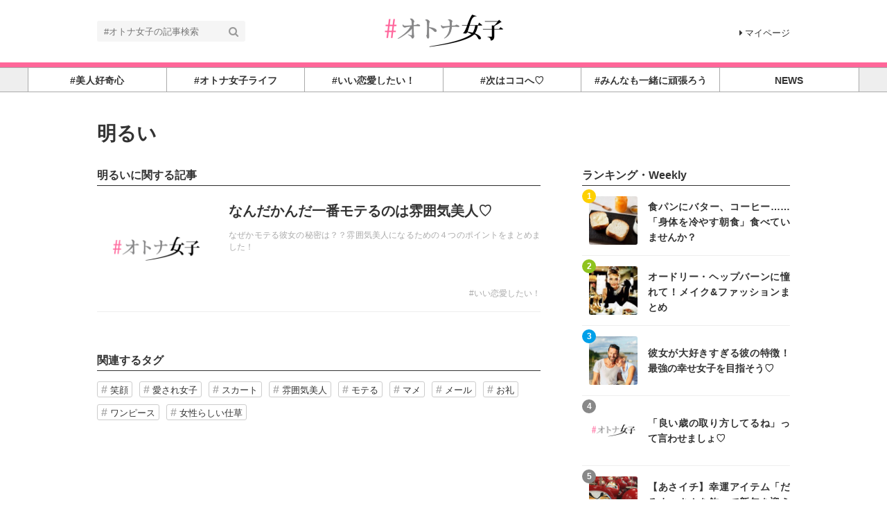

--- FILE ---
content_type: text/html; charset=utf-8
request_url: https://otona-jyoshi.jp/tags/%E6%98%8E%E3%82%8B%E3%81%84
body_size: 7635
content:
<!DOCTYPE html>





<html>
<head>
  <meta charset="UTF-8">
  <!-- success -->
  <title>明るい - #オトナ女子</title>
  <link rel="stylesheet" href="//maxcdn.bootstrapcdn.com/font-awesome/4.7.0/css/font-awesome.min.css">
  <link rel="stylesheet" href="https://cdn.clipkit.co/clipkit/stylesheets/application-1.0.css" media="screen">
  <link rel="stylesheet" href="https://cdn.clipkit.co/tenants/841/resources/assets/000/011/825/original/style.css?1545486049" media="all">
  <script src="https://cdn.clipkit.co/clipkit/javascripts/default-1.0.js"></script>
  <link rel="icon" href="https://cdn.clipkit.co/tenants/841/sites/favicons/000/000/001/square/0f48d90c-693a-4f4b-b106-691a891b430a.gif?1463428673">
  <link rel="apple-touch-icon" href="https://cdn.clipkit.co/tenants/841/sites/touch_icons/000/000/001/square/0bb917b0-c4e2-4771-834e-2b101f665086.gif?1463428673">
  

<meta name="twitter:card" content="summary_large_image">
<meta name="twitter:site" content="@">
<meta name="twitter:domain" content="otona-jyoshi.jp">
<meta name="twitter:title" content="明るい">
<meta name="twitter:description" content="">
<meta name="twitter:image:src" content="https://cdn.clipkit.co/clipkit/images/large/missing.png">
<meta name="twitter:url" content="https://otona-jyoshi.jp/tags/%E6%98%8E%E3%82%8B%E3%81%84">
<meta property="twitter:account_id" content="">
<meta property="fb:app_id" content="">
<meta property="og:type" content="article">
<meta property="og:site_name" content="#オトナ女子">
<meta property="og:title" content="明るい">
<meta property="og:description" content="">
<meta property="og:image" content="https://cdn.clipkit.co/clipkit/images/large/missing.png">
<meta property="og:url" content="https://otona-jyoshi.jp/tags/%E6%98%8E%E3%82%8B%E3%81%84">

  <!-- Google Analytics等のタグを記述してください -->

<!-- Google Tag Manager -->
<noscript><iframe src="//www.googletagmanager.com/ns.html?id=GTM-K9XV46"
height="0" width="0" style="display:none;visibility:hidden"></iframe></noscript>
<script>(function(w,d,s,l,i){w[l]=w[l]||[];w[l].push({'gtm.start':
new Date().getTime(),event:'gtm.js'});var f=d.getElementsByTagName(s)[0],
j=d.createElement(s),dl=l!='dataLayer'?'&l='+l:'';j.async=true;j.src=
'//www.googletagmanager.com/gtm.js?id='+i+dl;f.parentNode.insertBefore(j,f);
})(window,document,'script','dataLayer','GTM-K9XV46');</script>
<!-- End Google Tag Manager -->

<meta name="norton-safeweb-site-verification" content="sf4yf3p0l-7pfi3x05202uzrc77tovcaf8t8b-4u0f5c4whpiwsio-5bt4dixpv8s918dv1x6-bsf4ko5opwr1fwhmzywmoe9wu-u0bwhnohsria2029d-wt0snnv-h7" />
 
<meta name="google-site-verification" content="iqwB6myqG_FEpBlec7GcUTVtiOXez9rTiiABf_7gZno" />

<meta name="msvalidate.01" content="57A7EF823DECFC2542BA77D0923423EF" />
  
<script data-ad-client="ca-pub-7134656820442114" async src="https://pagead2.googlesyndication.com/pagead/js/adsbygoogle.js"></script>
        
  
  
<link rel="canonical" href="https://otona-jyoshi.jp/tags/%E6%98%8E%E3%82%8B%E3%81%84">
<link rel="alternate" href="https://otona-jyoshi.jp/media.rss" title="#オトナ女子" type="application/rss+xml">
<link rel="alternate" href="https://otona-jyoshi.jp/tags/%E6%98%8E%E3%82%8B%E3%81%84.rss" title="明るい | #オトナ女子" type="application/rss+xml">
<meta name="description" content="">

<!-- タグページ用HEAD _ noindex -->
<meta name="robots" content="noindex">


  
  
<meta name="csrf-param" content="authenticity_token" />
<meta name="csrf-token" content="S5yy7mSE4EsQtJvy_irCFjmMyvSSnBSt7wxxy2i4Je1aunju8xvtyDcfPExQcRpyd0pqMutHAneVVMubkZcrtw" /><script>window.routing_root_path = '';
window.site_name = 'media';
I18n.defaultLocale = 'ja';
I18n.locale = 'ja';</script></head>
<body class="device-desktop">
  <header class="header">
    <div class="container">
      <p class="header_logo">
        <a href="/" title="#オトナ女子">
          <img src="https://cdn.clipkit.co/tenants/841/sites/logos/000/000/001/logo_sm/f6599dd8-36d8-449b-ab1d-87b10055fc8e.png?1545521814" alt="#オトナ女子">
        </a>
      </p>
      <div class="header_search">
        <form action="/search" role="search">
          <input type="text" class="header_search_input" placeholder="#オトナ女子の記事検索" name="q" value="">
          <button class="header_search_btn" type="submit"><i class="fa fa-search"></i></button>
        </form>
      </div>
      <p class="to_mypage">
        <a href="/mypage"><i class="fa fa-caret-right" aria-hidden="true"></i>マイページ</a>
      </p>
    </div>
        
    <div style="width:100%;height:7px;background:#FF6699;"></div> 
    
    
    <div class="gnavi">
      
      <div class="wrap">
        <ul>
          
          
          
          
          <li class="children">
            <a href="/category/BEAUTY"><span>#美人好奇心</span></a>
            
            <ul>
              
              <li>
                <a href="/category/beauty">美容・メイク</a>
              </li>
              
              <li>
                <a href="/category/%23%E5%8A%A0%E5%B7%A5%E3%81%AA%E3%81%97">#加工なし</a>
              </li>
              
              <li>
                <a href="/category/nail">オトナ NaIL</a>
              </li>
              
              <li>
                <a href="/category/%E3%82%AD%E3%83%AC%E3%82%A4%E3%81%AE%E7%A7%98%E5%AF%86">キレイの秘密</a>
              </li>
              
              <li>
                <a href="/category/BeautyLovers">BeautyLovers</a>
              </li>
              
            </ul>
            
          </li>
          
          
          
          
          <li class="children">
            <a href="/category/LIFESTYLE"><span>#オトナ女子ライフ</span></a>
            
            <ul>
              
              <li>
                <a href="/category/insta-jyoshi">#インスタ女子</a>
              </li>
              
              <li>
                <a href="/category/money">大人女子のお金と仕事</a>
              </li>
              
              <li>
                <a href="/category/%EF%BC%9C%E7%89%B9%E9%9B%86%EF%BC%9E%E3%82%AA%E3%83%88%E3%83%8A%E5%A5%B3%E5%AD%90%E3%81%AE%E3%83%A9%E3%82%A4%E3%83%95%E3%82%B9%E3%82%BF%E3%82%A4%E3%83%AB%E3%83%BB%E3%82%AB%E3%83%AB%E3%83%81%E3%83%A3%E3%83%BC">＜特集＞オトナ女子のライフスタイル・カルチャー</a>
              </li>
              
              <li>
                <a href="/category/%EF%BC%9C%E7%89%B9%E9%9B%86%EF%BC%9E%E3%82%AA%E3%83%BC%E3%83%89%E3%83%AA%E3%83%BC%E3%83%BB%E3%83%98%E3%83%83%E3%83%97%E3%83%90%E3%83%BC%E3%83%B3%E3%81%AB%E6%81%8B%E3%81%97%E3%81%A6%E3%80%82%E3%80%82%E3%80%82">＜特集＞オードリー・ヘップバーンに恋して。。。</a>
              </li>
              
            </ul>
            
          </li>
          
          
          
          
          <li class="">
            <a href="/category/love&work"><span>#いい恋愛したい！</span></a>
            
          </li>
          
          
          
          
          <li class="children">
            <a href="/category/Spot&Trip"><span>#次はココへ♡</span></a>
            
            <ul>
              
              <li>
                <a href="/category/shorttrip">＜特集＞大人ショートトリップ&amp;オトナ散歩</a>
              </li>
              
              <li>
                <a href="/category/trip">＜特集＞人生を変える旅に出よう！</a>
              </li>
              
              <li>
                <a href="/category/%23%E3%82%8F%E3%81%9F%E3%81%97%E3%81%94%E8%A4%92%E7%BE%8E">#わたしご褒美</a>
              </li>
              
            </ul>
            
          </li>
          
          
          
          
          <li class="children">
            <a href="/category/healthcare&fitness"><span>#みんなも一緒に頑張ろう</span></a>
            
            <ul>
              
              <li>
                <a href="/category/yoga">ヨガ女子</a>
              </li>
              
              <li>
                <a href="/category/%EF%BC%9C%E7%89%B9%E9%9B%86%EF%BC%9E%E5%8C%97%E5%B3%B6%E5%BA%B7%E4%BB%8B%E7%9B%A3%E4%BF%AE%EF%BC%81FLUX%20CONDITIONINGS%E3%83%88%E3%83%AC%E3%83%BC%E3%83%8A%E3%83%BC%E3%81%AB%E6%95%99%E3%82%8F%E3%82%8B%E5%A4%A7%E4%BA%BA%E5%A5%B3%E5%AD%90%E5%90%91%E3%81%91%E3%83%88%E3%83%AC%E3%83%BC%E3%83%8B%E3%83%B3%E3%82%B0">＜特集＞北島康介監修！FLUX CONDITIONINGSトレーナーに教わる大人女子向けトレーニング</a>
              </li>
              
              <li>
                <a href="/category/food">＜特集＞スーパーフード効果や、おすすめの種類をご紹介</a>
              </li>
              
            </ul>
            
          </li>
          
          
          
          
          <li class="children">
            <a href="/category/news"><span>NEWS</span></a>
            
            <ul>
              
              <li>
                <a href="/category/mu-mo">＜特集＞	mu-mo連動企画</a>
              </li>
              
            </ul>
            
          </li>
          
          
          
          
        </ul>
      </div>
      
    </div>
  </header>
  
  <main role="main" class="main">


<div class="container main_padding">
  
  <div class="tag_info">
    <dl class="tag_title">
      
      <dd class="text">
        <h1 class="title">明るい</h1>
        
      </dd>
    </dl>
  </div>
  
  <section class="main_contents">
    <section>
      <h2 class="title_01 bottom-mg-00">明るいに関する記事</h2>
      <div class="articles">
        
        
        
        <article class="article_01">
          <dl>
            <dt class="photo">
              <figure style="background: url(https://cdn.clipkit.co/tenants/841/resources/assets/000/022/522/original/NoImg.png?1704433451) center center no-repeat"></figure>
            </dt>
            <dd class="text">
              <h3 class="title"><a href="/articles/OGTo5">なんだかんだ一番モテるのは雰囲気美人♡</a></h3>
              <p class="description">なぜかモテる彼女の秘密は？？雰囲気美人になるための４つのポイントをまとめました！</p>
              <div class="views_category">
    <!--    <p class="views">3,021</p>   -->
                <p class="category">
                  <a href="/category/love&work">#いい恋愛したい！</a>
                </p>
              </div>
            </dd>
          </dl>
          <a class="anchor" href="/articles/OGTo5">記事を読む</a>
        </article>
        
        <div class="clearfix paginate text-center"><div class="pull-right num-lines">1 件</div></div>
      </div>
    </section>
    
    
    <section class="row">
      <div class="content">
        <div class="lr-padding">
          <h2 class="title_01">関連するタグ</h2>
          <div class="tag_list_01">
            <ul>
              
              <li>
                <a href="/tags/%E7%AC%91%E9%A1%94">笑顔</a>
              </li>
              
              <li>
                <a href="/tags/%E6%84%9B%E3%81%95%E3%82%8C%E5%A5%B3%E5%AD%90">愛され女子</a>
              </li>
              
              <li>
                <a href="/tags/%E3%82%B9%E3%82%AB%E3%83%BC%E3%83%88">スカート</a>
              </li>
              
              <li>
                <a href="/tags/%E9%9B%B0%E5%9B%B2%E6%B0%97%E7%BE%8E%E4%BA%BA">雰囲気美人</a>
              </li>
              
              <li>
                <a href="/tags/%E3%83%A2%E3%83%86%E3%82%8B">モテる</a>
              </li>
              
              <li>
                <a href="/tags/%E3%83%9E%E3%83%A1">マメ</a>
              </li>
              
              <li>
                <a href="/tags/%E3%83%A1%E3%83%BC%E3%83%AB">メール</a>
              </li>
              
              <li>
                <a href="/tags/%E3%81%8A%E7%A4%BC">お礼</a>
              </li>
              
              <li>
                <a href="/tags/%E3%83%AF%E3%83%B3%E3%83%94%E3%83%BC%E3%82%B9">ワンピース</a>
              </li>
              
              <li>
                <a href="/tags/%E5%A5%B3%E6%80%A7%E3%82%89%E3%81%97%E3%81%84%E4%BB%95%E8%8D%89">女性らしい仕草</a>
              </li>
              
            </ul>
          </div>
        </div>
      </div>
    </section>
    
    
  </section>
  <aside class="sub_contents">
    <div class="fixed_contents">
      
<section class="ranking_articles">
  <h2 class="title_01 bottom-mg-00">ランキング・Weekly</h2>
  
  <div class="articles">
    
    
    <article class="article_02">
      <dl>
        <dt class="photo" style="background: url(https://cdn.clipkit.co/tenants/841/articles/images/000/001/078/square/ba61f200-13b3-45e6-892d-87347f730432.jpg?1481891713) center center no-repeat"></dt>
        <dd class="text">
          <h3 class="title"><a href="/articles/qdkjd">食パンにバター、コーヒー……「身体を冷やす朝食」食べていませんか？</a></h3>
        </dd>
      </dl>
      <p class="ranking rank_01">1</p>
<!--      <a class="anchor" href="/articles/qdkjd">記事を読む</a>  -->
    </article>
    
    <article class="article_02">
      <dl>
        <dt class="photo" style="background: url(https://cdn.clipkit.co/tenants/841/articles/images/000/000/500/square/4383ff97-57b2-4365-a027-c20ac8ae59f6.jpg?1470968302) center center no-repeat"></dt>
        <dd class="text">
          <h3 class="title"><a href="/articles/VGP2J">オードリー・ヘップバーンに憧れて！メイク&amp;ファッションまとめ</a></h3>
        </dd>
      </dl>
      <p class="ranking rank_02">2</p>
<!--      <a class="anchor" href="/articles/VGP2J">記事を読む</a>  -->
    </article>
    
    <article class="article_02">
      <dl>
        <dt class="photo" style="background: url(https://cdn.clipkit.co/tenants/841/articles/images/000/001/943/square/548c3446-55ac-450d-81f0-ca141bac04e6.jpg?1515670976) center center no-repeat"></dt>
        <dd class="text">
          <h3 class="title"><a href="/articles/gWBkO">彼女が大好きすぎる彼の特徴！最強の幸せ女子を目指そう♡</a></h3>
        </dd>
      </dl>
      <p class="ranking rank_03">3</p>
<!--      <a class="anchor" href="/articles/gWBkO">記事を読む</a>  -->
    </article>
    
    <article class="article_02">
      <dl>
        <dt class="photo" style="background: url(https://cdn.clipkit.co/tenants/841/resources/assets/000/022/522/original/NoImg.png?1704433451) center center no-repeat"></dt>
        <dd class="text">
          <h3 class="title"><a href="/articles/mnCiJ">「良い歳の取り方してるね」って言わせましょ♡</a></h3>
        </dd>
      </dl>
      <p class="ranking rank_04">4</p>
<!--      <a class="anchor" href="/articles/mnCiJ">記事を読む</a>  -->
    </article>
    
    <article class="article_02">
      <dl>
        <dt class="photo" style="background: url(https://cdn.clipkit.co/tenants/841/articles/images/000/001/000/square/8a1aa879-b227-4f4e-9065-f32dc835d27d.jpg?1480440315) center center no-repeat"></dt>
        <dd class="text">
          <h3 class="title"><a href="/articles/lcX9Y">【あさイチ】幸運アイテム「だるま」さんを飾って新年を迎えませんか？</a></h3>
        </dd>
      </dl>
      <p class="ranking rank_05">5</p>
<!--      <a class="anchor" href="/articles/lcX9Y">記事を読む</a>  -->
    </article>
    
    <article class="article_02">
      <dl>
        <dt class="photo" style="background: url(https://cdn.clipkit.co/tenants/841/articles/images/000/000/417/square/fbea4daf-5019-4446-b9f7-346213cf0b0e.jpg?1468861681) center center no-repeat"></dt>
        <dd class="text">
          <h3 class="title"><a href="/articles/CvyJ6">『手持ちコスメ』×『美容オイル』で作る♡美容効果アップ♪コスパ最強コスメの...</a></h3>
        </dd>
      </dl>
      <p class="ranking rank_06">6</p>
<!--      <a class="anchor" href="/articles/CvyJ6">記事を読む</a>  -->
    </article>
    
    <article class="article_02">
      <dl>
        <dt class="photo" style="background: url(https://cdn.clipkit.co/tenants/841/item_images/images/000/011/057/square/b75da851-1dfa-4908-a69e-a3fdcddb3b07.png?1471174066) center center no-repeat"></dt>
        <dd class="text">
          <h3 class="title"><a href="/articles/Zc3yM">井川遥さん風、自然体メイクの作り方！</a></h3>
        </dd>
      </dl>
      <p class="ranking rank_07">7</p>
<!--      <a class="anchor" href="/articles/Zc3yM">記事を読む</a>  -->
    </article>
    
    <article class="article_02">
      <dl>
        <dt class="photo" style="background: url(https://cdn.clipkit.co/tenants/841/resources/assets/000/022/522/original/NoImg.png?1704433451) center center no-repeat"></dt>
        <dd class="text">
          <h3 class="title"><a href="/articles/Tsq8u">気づいてますか？「大人女子」と「おばさん」の別れ道</a></h3>
        </dd>
      </dl>
      <p class="ranking rank_08">8</p>
<!--      <a class="anchor" href="/articles/Tsq8u">記事を読む</a>  -->
    </article>
    
  </div>
  
  
  <p class="anchor_01">
    <a href="/ranking">
      <span>続きを見る</span>
    </a>
  </p>
  
</section>


      
<section class="pickup_articles">
  <h2 class="title_01 bottom-mg-00"><strong>ピックアップ記事</strong></h2>
  
  <div class="articles"> 
    
    <article class="article_02">
      <dl>
        <dt class="photo" style="background: url(https://cdn.clipkit.co/tenants/841/articles/images/000/001/198/square/e9f073e4-377c-436c-ad64-f98c691aa2c9.jpg?1485204744) center center no-repeat"></dt>
        <dd class="text">
          <h3 class="title"><a href="/articles/kpSgJ">『できる女』は朝の時間の使い方上手♡</a></h3>
        </dd>
      </dl>
<!--      <a class="anchor" href="/articles/kpSgJ">記事を読む</a>  -->
    </article>
    
    <article class="article_02">
      <dl>
        <dt class="photo" style="background: url(https://cdn.clipkit.co/tenants/841/articles/images/000/000/521/square/404daf7a-d106-42d1-af93-10b4eaa97237.jpg?1471414899) center center no-repeat"></dt>
        <dd class="text">
          <h3 class="title"><a href="/articles/1W6C1">朝ごはんから始まるイイ女のルーティーン</a></h3>
        </dd>
      </dl>
<!--      <a class="anchor" href="/articles/1W6C1">記事を読む</a>  -->
    </article>
    
    <article class="article_02">
      <dl>
        <dt class="photo" style="background: url(https://cdn.clipkit.co/tenants/841/articles/images/000/001/099/square/fc1971d0-e916-43d9-819a-465ff798bb52.jpg?1482384912) center center no-repeat"></dt>
        <dd class="text">
          <h3 class="title"><a href="/articles/lpskO">ツラ～イ生理痛の原因って一体何なの？生理痛をやわらげる飲み物・食べ物とは？</a></h3>
        </dd>
      </dl>
<!--      <a class="anchor" href="/articles/lpskO">記事を読む</a>  -->
    </article>
    
    <article class="article_02">
      <dl>
        <dt class="photo" style="background: url(https://cdn.clipkit.co/tenants/841/articles/images/000/003/677/square/a76dfee3-bfae-4063-837b-5bcff26157be.jpg?1718179165) center center no-repeat"></dt>
        <dd class="text">
          <h3 class="title"><a href="/articles/13vni">短い爪でも大丈夫！ショートネイルの大人可愛いデザイン9選♡</a></h3>
        </dd>
      </dl>
<!--      <a class="anchor" href="/articles/13vni">記事を読む</a>  -->
    </article>
    
    <article class="article_02">
      <dl>
        <dt class="photo" style="background: url(https://cdn.clipkit.co/tenants/841/articles/images/000/001/127/square/eb917841-451f-41f8-bb0f-96e9cfeb6cd3.jpg?1483098159) center center no-repeat"></dt>
        <dd class="text">
          <h3 class="title"><a href="/articles/ldGPE">血液サラサラ！美肌・薄毛にも効果アリ♪世界最古のスパイス「シナモン」で若返り！</a></h3>
        </dd>
      </dl>
<!--      <a class="anchor" href="/articles/ldGPE">記事を読む</a>  -->
    </article>
    
  </div>
  
</section>



      
<section class="pickup_articles">
  <h2 class="title_01 bottom-mg-00"><strong>大人女子・インスタ女子におすすめの記事</strong></h2>
  
  <div class="articles"> 
    
    <article class="article_02">
      <dl>
        <dt class="photo" style="background: url(https://cdn.clipkit.co/tenants/841/articles/images/000/003/675/square/367ec95f-d60e-4a0b-a2e2-dae70eee31d6.jpg?1718179134) center center no-repeat"></dt>
        <dd class="text">
          <h3 class="title"><a href="/articles/0Yua1">ワンちゃんを飼っている方必見！【愛犬ネイル】でいつも一緒に♡</a></h3>
        </dd>
      </dl>
<!--      <a class="anchor" href="/articles/0Yua1">記事を読む</a>  -->
    </article>
    
    
<a href="https://psp-shop.jp"><span>飲食店の閉店・店舗売却<br>移転をサポート</span></a>
<br>

<a href="https://artshonan.jp/">
  <span>海の近くのロケ地・撮影スタジオ<br>ロケーション検索サイト<br>【LOCATION ART】</span></a>
<br>

    
    
    <article class="article_02">
      <dl>
        <dt class="photo" style="background: url(https://cdn.clipkit.co/tenants/841/articles/images/000/001/198/square/e9f073e4-377c-436c-ad64-f98c691aa2c9.jpg?1485204744) center center no-repeat"></dt>
        <dd class="text">
          <h3 class="title"><a href="/articles/kpSgJ">『できる女』は朝の時間の使い方上手♡</a></h3>
        </dd>
      </dl>
<!--      <a class="anchor" href="/articles/kpSgJ">記事を読む</a>  -->
    </article>
    
    
<a href="https://psp-shop.jp"><span>飲食店の閉店・店舗売却<br>移転をサポート</span></a>
<br>

<a href="https://artshonan.jp/">
  <span>海の近くのロケ地・撮影スタジオ<br>ロケーション検索サイト<br>【LOCATION ART】</span></a>
<br>

    
    
    <article class="article_02">
      <dl>
        <dt class="photo" style="background: url(https://cdn.clipkit.co/tenants/841/articles/images/000/003/676/square/be7d631c-6382-4a76-b4d6-18a4e515b727.jpg?1718179156) center center no-repeat"></dt>
        <dd class="text">
          <h3 class="title"><a href="/articles/zUDPZ">夏といえばライトブルー（水色）！涼しげなネイルを楽しも♡</a></h3>
        </dd>
      </dl>
<!--      <a class="anchor" href="/articles/zUDPZ">記事を読む</a>  -->
    </article>
    
    
<a href="https://psp-shop.jp"><span>飲食店の閉店・店舗売却<br>移転をサポート</span></a>
<br>

<a href="https://artshonan.jp/">
  <span>海の近くのロケ地・撮影スタジオ<br>ロケーション検索サイト<br>【LOCATION ART】</span></a>
<br>

    
    
    <article class="article_02">
      <dl>
        <dt class="photo" style="background: url(https://cdn.clipkit.co/tenants/841/articles/images/000/001/018/square/0c56202f-0f5d-4f49-88d5-7098d487537b.jpg?1718178503) center center no-repeat"></dt>
        <dd class="text">
          <h3 class="title"><a href="/articles/X1c9K">あなたは大丈夫？女性に多い洋ナシ型！下半身太りの原因と対策</a></h3>
        </dd>
      </dl>
<!--      <a class="anchor" href="/articles/X1c9K">記事を読む</a>  -->
    </article>
    
    
<a href="https://psp-shop.jp"><span>飲食店の閉店・店舗売却<br>移転をサポート</span></a>
<br>

<a href="https://artshonan.jp/">
  <span>海の近くのロケ地・撮影スタジオ<br>ロケーション検索サイト<br>【LOCATION ART】</span></a>
<br>

    
    
    <article class="article_02">
      <dl>
        <dt class="photo" style="background: url(https://cdn.clipkit.co/tenants/841/articles/images/000/001/127/square/eb917841-451f-41f8-bb0f-96e9cfeb6cd3.jpg?1483098159) center center no-repeat"></dt>
        <dd class="text">
          <h3 class="title"><a href="/articles/ldGPE">血液サラサラ！美肌・薄毛にも効果アリ♪世界最古のスパイス「シナモン」で若返り！</a></h3>
        </dd>
      </dl>
<!--      <a class="anchor" href="/articles/ldGPE">記事を読む</a>  -->
    </article>
    
    
<a href="https://psp-shop.jp"><span>飲食店の閉店・店舗売却<br>移転をサポート</span></a>
<br>

<a href="https://artshonan.jp/">
  <span>海の近くのロケ地・撮影スタジオ<br>ロケーション検索サイト<br>【LOCATION ART】</span></a>
<br>

    
    
  </div>
  
</section>


      <section class="content popular_keyword">


<!--
  <h2 class="title_01">大人女子・インスタ女子に人気のキーワード</h2>
  <div class="tag_list_01">
    <ul>
      
      
      
      <li>
        <a href="/tags/LOVE">LOVE</a>
      </li>
      
      <li>
        <a href="/tags/%E3%82%AA%E3%83%88%E3%83%8A%E5%8F%AF%E6%84%9B%E3%81%84">オトナ可愛い</a>
      </li>
      
      <li>
        <a href="/tags/%E3%82%AA%E3%83%88%E3%83%8A%E5%A5%B3%E5%AD%90">オトナ女子</a>
      </li>
      
      <li>
        <a href="/tags/%E3%82%B3%E3%83%BC%E3%83%92%E3%83%BC">コーヒー</a>
      </li>
      
      <li>
        <a href="/tags/%E3%82%B9%E3%83%BC%E3%83%97">スープ</a>
      </li>
      
      <li>
        <a href="/tags/%E3%83%A9%E3%82%A4%E9%BA%A6%E3%83%91%E3%83%B3">ライ麦パン</a>
      </li>
      
      <li>
        <a href="/tags/%E6%B8%A9%E3%82%81%E3%82%8B">温める</a>
      </li>
      
      <li>
        <a href="/tags/%E5%8F%AF%E6%84%9B%E3%81%84">可愛い</a>
      </li>
      
      <li>
        <a href="/tags/%E7%8E%84%E7%B1%B3">玄米</a>
      </li>
      
      <li>
        <a href="/tags/%E9%A3%9F%E3%83%91%E3%83%B3">食パン</a>
      </li>
      
      <li>
        <a href="/tags/%E8%BA%AB%E4%BD%93">身体</a>
      </li>
      
      <li>
        <a href="/tags/%E7%B4%A0%E6%95%B5%E5%A5%B3%E5%AD%90">素敵女子</a>
      </li>
      
      <li>
        <a href="/tags/%E4%BD%93">体</a>
      </li>
      
      <li>
        <a href="/tags/%E7%94%B7%E5%BF%83">男心</a>
      </li>
      
      <li>
        <a href="/tags/%E6%9C%9D%E9%A3%9F">朝食</a>
      </li>
      
      <li>
        <a href="/tags/%E5%B9%B4%E4%B8%8A%E3%81%AE%E5%A5%B3%E6%80%A7">年上の女性</a>
      </li>
      
      <li>
        <a href="/tags/%E5%B9%B4%E9%BD%A2">年齢</a>
      </li>
      
      <li>
        <a href="/tags/%E5%86%B7%E3%81%88%E6%80%A7">冷え性</a>
      </li>
      
      <li>
        <a href="/tags/%E5%86%B7%E3%82%84%E3%81%99">冷やす</a>
      </li>
      
      <li>
        <a href="/tags/%E6%81%8B%E6%84%9B%E3%81%AE%E3%82%82%E3%81%9F%E3%82%89%E3%81%99%E5%8A%B9%E6%9E%9C">恋愛のもたらす効果</a>
      </li>
      
      
    </ul>
  </div>
-->
</section>

      <section class="content facebook_sns">
  <div class="sns_list_01">
    <ul>
      
      <li class="facebook">
        <a href="https://www.facebook.com/otonajosi/" target="_blank">Facebookフォロー</a>
      </li>
      <li class="twitter">
	    <a href="https://twitter.com/Otona_Josi_News" target="_blank">Twitterフォロー</a>
      </li>
<!--      
      <li class="instagram">
        <a href="https://www.instagram.com/" target="_blank">Instagramをフォロー</a>
      </li>
      <li class="youtube">
        <a href="https://www.youtube.com/" target="_blank">YouTubeをフォロー</a>
      </li>
      <li class="line">
        <a href="https://line.me/ti/p/@" target="_blank">LINEで友だちに追加</a>
      </li>
-->
    </ul>
  </div>
</section>

    </div>
  </aside>
</div>
</main>
  <div class="footer">
  
            <div align="center">
            <script async src="//pagead2.googlesyndication.com/pagead/js/adsbygoogle.js"></script>
            <ins class="adsbygoogle"
                 style="display:inline-block;width:728px;height:90px"
                 data-ad-client="ca-pub-7134656820442114"
                 data-ad-slot="3323557187"></ins>
            <script>
              (adsbygoogle = window.adsbygoogle || []).push({});
            </script>
          </div>

<br>

  
    <div class="footer_navi">
      <ul>
        <li><a href="/company">運営会社</a></li>
        <li><a href="/term">利用規約</a></li>
        <li><a href="/privacy">プライバシーポリシー</a></li>
        <li><a href="/sendmail">お問い合わせ</a></li>
        <li><a href="/sendmail">リリースの送付はこちら</a></li>
        <li><a href="/attention">掲載記事につきまして</a></li>

      </ul>
    </div>
    <p class="copyright"> Copyright &copy;&nbsp;#オトナ女子         ※「オトナ女子」：商標登録番号：第５９１６５７４号</p>
    <p class="page_top"><i class="fa fa-angle-up" aria-hidden="true"></i></p>
  </div>
  <script src="https://cdn.clipkit.co/clipkit/javascripts/application-1.0.js" async></script>
  
  <script src="https://cdn.clipkit.co/tenants/841/resources/assets/000/011/820/original/fixed_side_navi.js?1545486048" async></script>
  <script src="https://cdn.clipkit.co/tenants/841/resources/assets/000/011/823/original/behavior.js?1545486049" async></script>
  
  <script>
      function getUrlVars() {
        var vars = [], max = 0, hash = "", array = "";
        var url = window.location.search;
        hash  = url.slice(1).split('&'); max = hash.length;
        for (var i = 0; i < max; i++) {
          array = hash[i].split('='); vars.push(array[0]); vars[array[0]] = array[1];
        }
        return vars;
      }
      var val = getUrlVars();
      if (val['q']) document.getElementById('nav-keyword-search').value = decodeURIComponent(val['q']).replace('+', ' ');
  </script>
  <script src="https://www.instagram.com/embed.js" defer async></script>
  
  <!-- Google Analytics等のタグを記述してください -->

<!-- Google Tag Manager -->
<noscript><iframe src="//www.googletagmanager.com/ns.html?id=GTM-K9XV46"
height="0" width="0" style="display:none;visibility:hidden"></iframe></noscript>
<script>(function(w,d,s,l,i){w[l]=w[l]||[];w[l].push({'gtm.start':
new Date().getTime(),event:'gtm.js'});var f=d.getElementsByTagName(s)[0],
j=d.createElement(s),dl=l!='dataLayer'?'&l='+l:'';j.async=true;j.src=
'//www.googletagmanager.com/gtm.js?id='+i+dl;f.parentNode.insertBefore(j,f);
})(window,document,'script','dataLayer','GTM-K9XV46');</script>
<!-- End Google Tag Manager -->

<meta name="norton-safeweb-site-verification" content="sf4yf3p0l-7pfi3x05202uzrc77tovcaf8t8b-4u0f5c4whpiwsio-5bt4dixpv8s918dv1x6-bsf4ko5opwr1fwhmzywmoe9wu-u0bwhnohsria2029d-wt0snnv-h7" />
 
<meta name="google-site-verification" content="iqwB6myqG_FEpBlec7GcUTVtiOXez9rTiiABf_7gZno" />

<meta name="msvalidate.01" content="57A7EF823DECFC2542BA77D0923423EF" />
  
<script src="//cdn.clipkit.co/clipkit_assets/beacon-414f23f8ff2b763f9a6861cc093f7ad22529a6ba44cd8cf474410fb416eaa182.js" async="async" id="clipkit-beacon" data-page-type="tag" data-page-id="1920" data-domain="otona-jyoshi.jp" data-url="/tags/%E6%98%8E%E3%82%8B%E3%81%84" data-href="https://otona-jyoshi.jp/media/beacon"></script><script async="async" data-label="saas" src="//b.clipkit.co/"></script>

<!--Clipkit(R) v14.19.0-20251104 Copyright (C) 2025 VECTOR Inc.-->

</body>
</html>


--- FILE ---
content_type: text/html; charset=utf-8
request_url: https://www.google.com/recaptcha/api2/aframe
body_size: 268
content:
<!DOCTYPE HTML><html><head><meta http-equiv="content-type" content="text/html; charset=UTF-8"></head><body><script nonce="kG2KJe3Q9Oz5RJdjYnaJ2g">/** Anti-fraud and anti-abuse applications only. See google.com/recaptcha */ try{var clients={'sodar':'https://pagead2.googlesyndication.com/pagead/sodar?'};window.addEventListener("message",function(a){try{if(a.source===window.parent){var b=JSON.parse(a.data);var c=clients[b['id']];if(c){var d=document.createElement('img');d.src=c+b['params']+'&rc='+(localStorage.getItem("rc::a")?sessionStorage.getItem("rc::b"):"");window.document.body.appendChild(d);sessionStorage.setItem("rc::e",parseInt(sessionStorage.getItem("rc::e")||0)+1);localStorage.setItem("rc::h",'1762740626868');}}}catch(b){}});window.parent.postMessage("_grecaptcha_ready", "*");}catch(b){}</script></body></html>

--- FILE ---
content_type: text/javascript
request_url: https://cdn.clipkit.co/tenants/841/resources/assets/000/011/823/original/behavior.js?1545486049
body_size: -19
content:
// JavaScript Document

   // Scroll
  $("a[href^='#']").click(function(){
	  "use strict";
    var speed = 500;
    var href= $(this).attr("href");
	var target = $(href === "#" || href === "" ? 'html' : href);
	var position = target.offset().top;
    $("html, body").animate({scrollTop:position}, speed, "swing");
    return false;
  });


  // pagetop btn
$("document").ready(function() {
	"use strict";
  var topBtn = $('.page_top');
  topBtn.hide();
  $(window).scroll(function () {
    if ($(this).scrollTop() > 100) {
      topBtn.stop().fadeIn();
    } else {
      topBtn.stop().fadeOut();
    }
  });
  topBtn.click(function(){
    $('body,html').animate({
      scrollTop: 0
    },500);
    return false;
  });
  });

  // dropdown
 $(window).on("load resize", function() {
		'use strict';
            $(".gnavi .children").hover(function() {
                $(this).children('ul').slideDown(300).css("display", "block");
            }, function() {
                $(this).children('ul').stop().slideUp(300);
            });
});
